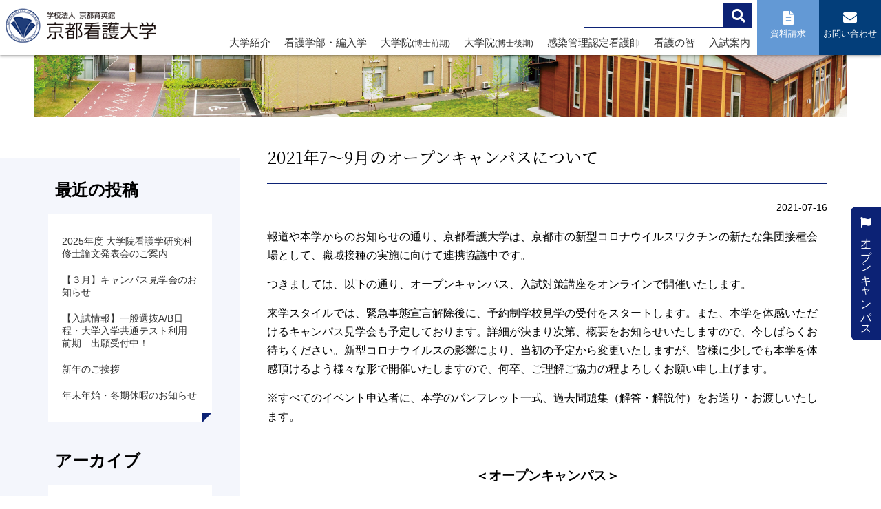

--- FILE ---
content_type: text/html; charset=UTF-8
request_url: https://www.kyotokango.ac.jp/topics/11258/
body_size: 14734
content:
<!doctype html>
<html lang="ja">

<head>
    <meta charset="UTF-8">
    <meta name="viewport" content="width=device-width, initial-scale=1">
    <link rel="profile" href="https://gmpg.org/xfn/11">
        <meta name='robots' content='index, follow, max-image-preview:large, max-snippet:-1, max-video-preview:-1' />

	<!-- This site is optimized with the Yoast SEO plugin v26.7 - https://yoast.com/wordpress/plugins/seo/ -->
	<title>2021年7～9月のオープンキャンパスについて - 学校法人 京都育英館 京都看護大学</title>
	<meta name="description" content="京都看護大学は、京都市立病院や研究所に囲まれたメディカルゾーンに位置し、京都市立看護短期大学の58年の歴史と伝統を受け継ぎ、誕生しました。京都府唯一の看護系単科大学・大学院として恵まれた学習環境の下、充実した設備と優秀な教授陣を迎えて、「いつくしみの心と技」を持った看護界のニューリーダーを育成します。" />
	<link rel="canonical" href="https://www.kyotokango.ac.jp/topics/11258/" />
	<meta property="og:locale" content="ja_JP" />
	<meta property="og:type" content="article" />
	<meta property="og:title" content="2021年7～9月のオープンキャンパスについて - 学校法人 京都育英館 京都看護大学" />
	<meta property="og:description" content="京都看護大学は、京都市立病院や研究所に囲まれたメディカルゾーンに位置し、京都市立看護短期大学の58年の歴史と伝統を受け継ぎ、誕生しました。京都府唯一の看護系単科大学・大学院として恵まれた学習環境の下、充実した設備と優秀な教授陣を迎えて、「いつくしみの心と技」を持った看護界のニューリーダーを育成します。" />
	<meta property="og:url" content="https://www.kyotokango.ac.jp/topics/11258/" />
	<meta property="og:site_name" content="学校法人 京都育英館 京都看護大学" />
	<meta property="article:publisher" content="https://www.facebook.com/kyotokango" />
	<meta property="article:published_time" content="2021-07-16T00:00:55+00:00" />
	<meta name="author" content="kyotok-staff" />
	<meta name="twitter:card" content="summary_large_image" />
	<meta name="twitter:label1" content="執筆者" />
	<meta name="twitter:data1" content="kyotok-staff" />
	<script type="application/ld+json" class="yoast-schema-graph">{"@context":"https://schema.org","@graph":[{"@type":"Article","@id":"https://www.kyotokango.ac.jp/topics/11258/#article","isPartOf":{"@id":"https://www.kyotokango.ac.jp/topics/11258/"},"author":{"name":"kyotok-staff","@id":"https://www.kyotokango.ac.jp/#/schema/person/9b4b9435e2993bbf294fb6b3d4838f28"},"headline":"2021年7～9月のオープンキャンパスについて","datePublished":"2021-07-16T00:00:55+00:00","mainEntityOfPage":{"@id":"https://www.kyotokango.ac.jp/topics/11258/"},"wordCount":10,"publisher":{"@id":"https://www.kyotokango.ac.jp/#organization"},"articleSection":["TOPICS"],"inLanguage":"ja"},{"@type":"WebPage","@id":"https://www.kyotokango.ac.jp/topics/11258/","url":"https://www.kyotokango.ac.jp/topics/11258/","name":"2021年7～9月のオープンキャンパスについて - 学校法人 京都育英館 京都看護大学","isPartOf":{"@id":"https://www.kyotokango.ac.jp/#website"},"datePublished":"2021-07-16T00:00:55+00:00","description":"京都看護大学は、京都市立病院や研究所に囲まれたメディカルゾーンに位置し、京都市立看護短期大学の58年の歴史と伝統を受け継ぎ、誕生しました。京都府唯一の看護系単科大学・大学院として恵まれた学習環境の下、充実した設備と優秀な教授陣を迎えて、「いつくしみの心と技」を持った看護界のニューリーダーを育成します。","breadcrumb":{"@id":"https://www.kyotokango.ac.jp/topics/11258/#breadcrumb"},"inLanguage":"ja","potentialAction":[{"@type":"ReadAction","target":["https://www.kyotokango.ac.jp/topics/11258/"]}]},{"@type":"BreadcrumbList","@id":"https://www.kyotokango.ac.jp/topics/11258/#breadcrumb","itemListElement":[{"@type":"ListItem","position":1,"name":"ホーム","item":"https://www.kyotokango.ac.jp/"},{"@type":"ListItem","position":2,"name":"2021年7～9月のオープンキャンパスについて"}]},{"@type":"WebSite","@id":"https://www.kyotokango.ac.jp/#website","url":"https://www.kyotokango.ac.jp/","name":"学校法人 京都育英館 京都看護大学","description":"関西、京都に京都府内唯一の看護系単科大学として「いつくしみの心と技」を持った看護師を育成","publisher":{"@id":"https://www.kyotokango.ac.jp/#organization"},"potentialAction":[{"@type":"SearchAction","target":{"@type":"EntryPoint","urlTemplate":"https://www.kyotokango.ac.jp/?s={search_term_string}"},"query-input":{"@type":"PropertyValueSpecification","valueRequired":true,"valueName":"search_term_string"}}],"inLanguage":"ja"},{"@type":"Organization","@id":"https://www.kyotokango.ac.jp/#organization","name":"学校法人 京都育英館 京都看護大学","url":"https://www.kyotokango.ac.jp/","logo":{"@type":"ImageObject","inLanguage":"ja","@id":"https://www.kyotokango.ac.jp/#/schema/logo/image/","url":"https://www.kyotokango.ac.jp/cms/wp-content/uploads/2022/07/logo.png","contentUrl":"https://www.kyotokango.ac.jp/cms/wp-content/uploads/2022/07/logo.png","width":228,"height":58,"caption":"学校法人 京都育英館 京都看護大学"},"image":{"@id":"https://www.kyotokango.ac.jp/#/schema/logo/image/"},"sameAs":["https://www.facebook.com/kyotokango","https://page.line.me/kyotokango"]},{"@type":"Person","@id":"https://www.kyotokango.ac.jp/#/schema/person/9b4b9435e2993bbf294fb6b3d4838f28","name":"kyotok-staff","image":{"@type":"ImageObject","inLanguage":"ja","@id":"https://www.kyotokango.ac.jp/#/schema/person/image/","url":"https://secure.gravatar.com/avatar/84f6932159c8031b7da6b1ef4e65e9e8633ed7c27ff6698941894374ecafdf98?s=96&d=mm&r=g","contentUrl":"https://secure.gravatar.com/avatar/84f6932159c8031b7da6b1ef4e65e9e8633ed7c27ff6698941894374ecafdf98?s=96&d=mm&r=g","caption":"kyotok-staff"},"url":"https://www.kyotokango.ac.jp/author/kyotok-staff/"}]}</script>
	<!-- / Yoast SEO plugin. -->


<link rel='dns-prefetch' href='//use.fontawesome.com' />
<link rel="alternate" type="application/rss+xml" title="学校法人 京都育英館 京都看護大学 &raquo; フィード" href="https://www.kyotokango.ac.jp/feed/" />
<link rel="alternate" type="application/rss+xml" title="学校法人 京都育英館 京都看護大学 &raquo; コメントフィード" href="https://www.kyotokango.ac.jp/comments/feed/" />
<link rel="alternate" title="oEmbed (JSON)" type="application/json+oembed" href="https://www.kyotokango.ac.jp/wp-json/oembed/1.0/embed?url=https%3A%2F%2Fwww.kyotokango.ac.jp%2Ftopics%2F11258%2F" />
<link rel="alternate" title="oEmbed (XML)" type="text/xml+oembed" href="https://www.kyotokango.ac.jp/wp-json/oembed/1.0/embed?url=https%3A%2F%2Fwww.kyotokango.ac.jp%2Ftopics%2F11258%2F&#038;format=xml" />
<style id='wp-img-auto-sizes-contain-inline-css'>
img:is([sizes=auto i],[sizes^="auto," i]){contain-intrinsic-size:3000px 1500px}
/*# sourceURL=wp-img-auto-sizes-contain-inline-css */
</style>
<style id='wp-emoji-styles-inline-css'>

	img.wp-smiley, img.emoji {
		display: inline !important;
		border: none !important;
		box-shadow: none !important;
		height: 1em !important;
		width: 1em !important;
		margin: 0 0.07em !important;
		vertical-align: -0.1em !important;
		background: none !important;
		padding: 0 !important;
	}
/*# sourceURL=wp-emoji-styles-inline-css */
</style>
<style id='wp-block-library-inline-css'>
:root{--wp-block-synced-color:#7a00df;--wp-block-synced-color--rgb:122,0,223;--wp-bound-block-color:var(--wp-block-synced-color);--wp-editor-canvas-background:#ddd;--wp-admin-theme-color:#007cba;--wp-admin-theme-color--rgb:0,124,186;--wp-admin-theme-color-darker-10:#006ba1;--wp-admin-theme-color-darker-10--rgb:0,107,160.5;--wp-admin-theme-color-darker-20:#005a87;--wp-admin-theme-color-darker-20--rgb:0,90,135;--wp-admin-border-width-focus:2px}@media (min-resolution:192dpi){:root{--wp-admin-border-width-focus:1.5px}}.wp-element-button{cursor:pointer}:root .has-very-light-gray-background-color{background-color:#eee}:root .has-very-dark-gray-background-color{background-color:#313131}:root .has-very-light-gray-color{color:#eee}:root .has-very-dark-gray-color{color:#313131}:root .has-vivid-green-cyan-to-vivid-cyan-blue-gradient-background{background:linear-gradient(135deg,#00d084,#0693e3)}:root .has-purple-crush-gradient-background{background:linear-gradient(135deg,#34e2e4,#4721fb 50%,#ab1dfe)}:root .has-hazy-dawn-gradient-background{background:linear-gradient(135deg,#faaca8,#dad0ec)}:root .has-subdued-olive-gradient-background{background:linear-gradient(135deg,#fafae1,#67a671)}:root .has-atomic-cream-gradient-background{background:linear-gradient(135deg,#fdd79a,#004a59)}:root .has-nightshade-gradient-background{background:linear-gradient(135deg,#330968,#31cdcf)}:root .has-midnight-gradient-background{background:linear-gradient(135deg,#020381,#2874fc)}:root{--wp--preset--font-size--normal:16px;--wp--preset--font-size--huge:42px}.has-regular-font-size{font-size:1em}.has-larger-font-size{font-size:2.625em}.has-normal-font-size{font-size:var(--wp--preset--font-size--normal)}.has-huge-font-size{font-size:var(--wp--preset--font-size--huge)}.has-text-align-center{text-align:center}.has-text-align-left{text-align:left}.has-text-align-right{text-align:right}.has-fit-text{white-space:nowrap!important}#end-resizable-editor-section{display:none}.aligncenter{clear:both}.items-justified-left{justify-content:flex-start}.items-justified-center{justify-content:center}.items-justified-right{justify-content:flex-end}.items-justified-space-between{justify-content:space-between}.screen-reader-text{border:0;clip-path:inset(50%);height:1px;margin:-1px;overflow:hidden;padding:0;position:absolute;width:1px;word-wrap:normal!important}.screen-reader-text:focus{background-color:#ddd;clip-path:none;color:#444;display:block;font-size:1em;height:auto;left:5px;line-height:normal;padding:15px 23px 14px;text-decoration:none;top:5px;width:auto;z-index:100000}html :where(.has-border-color){border-style:solid}html :where([style*=border-top-color]){border-top-style:solid}html :where([style*=border-right-color]){border-right-style:solid}html :where([style*=border-bottom-color]){border-bottom-style:solid}html :where([style*=border-left-color]){border-left-style:solid}html :where([style*=border-width]){border-style:solid}html :where([style*=border-top-width]){border-top-style:solid}html :where([style*=border-right-width]){border-right-style:solid}html :where([style*=border-bottom-width]){border-bottom-style:solid}html :where([style*=border-left-width]){border-left-style:solid}html :where(img[class*=wp-image-]){height:auto;max-width:100%}:where(figure){margin:0 0 1em}html :where(.is-position-sticky){--wp-admin--admin-bar--position-offset:var(--wp-admin--admin-bar--height,0px)}@media screen and (max-width:600px){html :where(.is-position-sticky){--wp-admin--admin-bar--position-offset:0px}}

/*# sourceURL=wp-block-library-inline-css */
</style><style id='wp-block-archives-inline-css'>
.wp-block-archives{box-sizing:border-box}.wp-block-archives-dropdown label{display:block}
/*# sourceURL=https://www.kyotokango.ac.jp/cms/wp-includes/blocks/archives/style.min.css */
</style>
<style id='wp-block-categories-inline-css'>
.wp-block-categories{box-sizing:border-box}.wp-block-categories.alignleft{margin-right:2em}.wp-block-categories.alignright{margin-left:2em}.wp-block-categories.wp-block-categories-dropdown.aligncenter{text-align:center}.wp-block-categories .wp-block-categories__label{display:block;width:100%}
/*# sourceURL=https://www.kyotokango.ac.jp/cms/wp-includes/blocks/categories/style.min.css */
</style>
<style id='wp-block-heading-inline-css'>
h1:where(.wp-block-heading).has-background,h2:where(.wp-block-heading).has-background,h3:where(.wp-block-heading).has-background,h4:where(.wp-block-heading).has-background,h5:where(.wp-block-heading).has-background,h6:where(.wp-block-heading).has-background{padding:1.25em 2.375em}h1.has-text-align-left[style*=writing-mode]:where([style*=vertical-lr]),h1.has-text-align-right[style*=writing-mode]:where([style*=vertical-rl]),h2.has-text-align-left[style*=writing-mode]:where([style*=vertical-lr]),h2.has-text-align-right[style*=writing-mode]:where([style*=vertical-rl]),h3.has-text-align-left[style*=writing-mode]:where([style*=vertical-lr]),h3.has-text-align-right[style*=writing-mode]:where([style*=vertical-rl]),h4.has-text-align-left[style*=writing-mode]:where([style*=vertical-lr]),h4.has-text-align-right[style*=writing-mode]:where([style*=vertical-rl]),h5.has-text-align-left[style*=writing-mode]:where([style*=vertical-lr]),h5.has-text-align-right[style*=writing-mode]:where([style*=vertical-rl]),h6.has-text-align-left[style*=writing-mode]:where([style*=vertical-lr]),h6.has-text-align-right[style*=writing-mode]:where([style*=vertical-rl]){rotate:180deg}
/*# sourceURL=https://www.kyotokango.ac.jp/cms/wp-includes/blocks/heading/style.min.css */
</style>
<style id='wp-block-latest-posts-inline-css'>
.wp-block-latest-posts{box-sizing:border-box}.wp-block-latest-posts.alignleft{margin-right:2em}.wp-block-latest-posts.alignright{margin-left:2em}.wp-block-latest-posts.wp-block-latest-posts__list{list-style:none}.wp-block-latest-posts.wp-block-latest-posts__list li{clear:both;overflow-wrap:break-word}.wp-block-latest-posts.is-grid{display:flex;flex-wrap:wrap}.wp-block-latest-posts.is-grid li{margin:0 1.25em 1.25em 0;width:100%}@media (min-width:600px){.wp-block-latest-posts.columns-2 li{width:calc(50% - .625em)}.wp-block-latest-posts.columns-2 li:nth-child(2n){margin-right:0}.wp-block-latest-posts.columns-3 li{width:calc(33.33333% - .83333em)}.wp-block-latest-posts.columns-3 li:nth-child(3n){margin-right:0}.wp-block-latest-posts.columns-4 li{width:calc(25% - .9375em)}.wp-block-latest-posts.columns-4 li:nth-child(4n){margin-right:0}.wp-block-latest-posts.columns-5 li{width:calc(20% - 1em)}.wp-block-latest-posts.columns-5 li:nth-child(5n){margin-right:0}.wp-block-latest-posts.columns-6 li{width:calc(16.66667% - 1.04167em)}.wp-block-latest-posts.columns-6 li:nth-child(6n){margin-right:0}}:root :where(.wp-block-latest-posts.is-grid){padding:0}:root :where(.wp-block-latest-posts.wp-block-latest-posts__list){padding-left:0}.wp-block-latest-posts__post-author,.wp-block-latest-posts__post-date{display:block;font-size:.8125em}.wp-block-latest-posts__post-excerpt,.wp-block-latest-posts__post-full-content{margin-bottom:1em;margin-top:.5em}.wp-block-latest-posts__featured-image a{display:inline-block}.wp-block-latest-posts__featured-image img{height:auto;max-width:100%;width:auto}.wp-block-latest-posts__featured-image.alignleft{float:left;margin-right:1em}.wp-block-latest-posts__featured-image.alignright{float:right;margin-left:1em}.wp-block-latest-posts__featured-image.aligncenter{margin-bottom:1em;text-align:center}
/*# sourceURL=https://www.kyotokango.ac.jp/cms/wp-includes/blocks/latest-posts/style.min.css */
</style>
<style id='wp-block-group-inline-css'>
.wp-block-group{box-sizing:border-box}:where(.wp-block-group.wp-block-group-is-layout-constrained){position:relative}
/*# sourceURL=https://www.kyotokango.ac.jp/cms/wp-includes/blocks/group/style.min.css */
</style>
<style id='global-styles-inline-css'>
:root{--wp--preset--aspect-ratio--square: 1;--wp--preset--aspect-ratio--4-3: 4/3;--wp--preset--aspect-ratio--3-4: 3/4;--wp--preset--aspect-ratio--3-2: 3/2;--wp--preset--aspect-ratio--2-3: 2/3;--wp--preset--aspect-ratio--16-9: 16/9;--wp--preset--aspect-ratio--9-16: 9/16;--wp--preset--color--black: #000000;--wp--preset--color--cyan-bluish-gray: #abb8c3;--wp--preset--color--white: #ffffff;--wp--preset--color--pale-pink: #f78da7;--wp--preset--color--vivid-red: #cf2e2e;--wp--preset--color--luminous-vivid-orange: #ff6900;--wp--preset--color--luminous-vivid-amber: #fcb900;--wp--preset--color--light-green-cyan: #7bdcb5;--wp--preset--color--vivid-green-cyan: #00d084;--wp--preset--color--pale-cyan-blue: #8ed1fc;--wp--preset--color--vivid-cyan-blue: #0693e3;--wp--preset--color--vivid-purple: #9b51e0;--wp--preset--gradient--vivid-cyan-blue-to-vivid-purple: linear-gradient(135deg,rgb(6,147,227) 0%,rgb(155,81,224) 100%);--wp--preset--gradient--light-green-cyan-to-vivid-green-cyan: linear-gradient(135deg,rgb(122,220,180) 0%,rgb(0,208,130) 100%);--wp--preset--gradient--luminous-vivid-amber-to-luminous-vivid-orange: linear-gradient(135deg,rgb(252,185,0) 0%,rgb(255,105,0) 100%);--wp--preset--gradient--luminous-vivid-orange-to-vivid-red: linear-gradient(135deg,rgb(255,105,0) 0%,rgb(207,46,46) 100%);--wp--preset--gradient--very-light-gray-to-cyan-bluish-gray: linear-gradient(135deg,rgb(238,238,238) 0%,rgb(169,184,195) 100%);--wp--preset--gradient--cool-to-warm-spectrum: linear-gradient(135deg,rgb(74,234,220) 0%,rgb(151,120,209) 20%,rgb(207,42,186) 40%,rgb(238,44,130) 60%,rgb(251,105,98) 80%,rgb(254,248,76) 100%);--wp--preset--gradient--blush-light-purple: linear-gradient(135deg,rgb(255,206,236) 0%,rgb(152,150,240) 100%);--wp--preset--gradient--blush-bordeaux: linear-gradient(135deg,rgb(254,205,165) 0%,rgb(254,45,45) 50%,rgb(107,0,62) 100%);--wp--preset--gradient--luminous-dusk: linear-gradient(135deg,rgb(255,203,112) 0%,rgb(199,81,192) 50%,rgb(65,88,208) 100%);--wp--preset--gradient--pale-ocean: linear-gradient(135deg,rgb(255,245,203) 0%,rgb(182,227,212) 50%,rgb(51,167,181) 100%);--wp--preset--gradient--electric-grass: linear-gradient(135deg,rgb(202,248,128) 0%,rgb(113,206,126) 100%);--wp--preset--gradient--midnight: linear-gradient(135deg,rgb(2,3,129) 0%,rgb(40,116,252) 100%);--wp--preset--font-size--small: 13px;--wp--preset--font-size--medium: 20px;--wp--preset--font-size--large: 36px;--wp--preset--font-size--x-large: 42px;--wp--preset--spacing--20: 0.44rem;--wp--preset--spacing--30: 0.67rem;--wp--preset--spacing--40: 1rem;--wp--preset--spacing--50: 1.5rem;--wp--preset--spacing--60: 2.25rem;--wp--preset--spacing--70: 3.38rem;--wp--preset--spacing--80: 5.06rem;--wp--preset--shadow--natural: 6px 6px 9px rgba(0, 0, 0, 0.2);--wp--preset--shadow--deep: 12px 12px 50px rgba(0, 0, 0, 0.4);--wp--preset--shadow--sharp: 6px 6px 0px rgba(0, 0, 0, 0.2);--wp--preset--shadow--outlined: 6px 6px 0px -3px rgb(255, 255, 255), 6px 6px rgb(0, 0, 0);--wp--preset--shadow--crisp: 6px 6px 0px rgb(0, 0, 0);}:where(.is-layout-flex){gap: 0.5em;}:where(.is-layout-grid){gap: 0.5em;}body .is-layout-flex{display: flex;}.is-layout-flex{flex-wrap: wrap;align-items: center;}.is-layout-flex > :is(*, div){margin: 0;}body .is-layout-grid{display: grid;}.is-layout-grid > :is(*, div){margin: 0;}:where(.wp-block-columns.is-layout-flex){gap: 2em;}:where(.wp-block-columns.is-layout-grid){gap: 2em;}:where(.wp-block-post-template.is-layout-flex){gap: 1.25em;}:where(.wp-block-post-template.is-layout-grid){gap: 1.25em;}.has-black-color{color: var(--wp--preset--color--black) !important;}.has-cyan-bluish-gray-color{color: var(--wp--preset--color--cyan-bluish-gray) !important;}.has-white-color{color: var(--wp--preset--color--white) !important;}.has-pale-pink-color{color: var(--wp--preset--color--pale-pink) !important;}.has-vivid-red-color{color: var(--wp--preset--color--vivid-red) !important;}.has-luminous-vivid-orange-color{color: var(--wp--preset--color--luminous-vivid-orange) !important;}.has-luminous-vivid-amber-color{color: var(--wp--preset--color--luminous-vivid-amber) !important;}.has-light-green-cyan-color{color: var(--wp--preset--color--light-green-cyan) !important;}.has-vivid-green-cyan-color{color: var(--wp--preset--color--vivid-green-cyan) !important;}.has-pale-cyan-blue-color{color: var(--wp--preset--color--pale-cyan-blue) !important;}.has-vivid-cyan-blue-color{color: var(--wp--preset--color--vivid-cyan-blue) !important;}.has-vivid-purple-color{color: var(--wp--preset--color--vivid-purple) !important;}.has-black-background-color{background-color: var(--wp--preset--color--black) !important;}.has-cyan-bluish-gray-background-color{background-color: var(--wp--preset--color--cyan-bluish-gray) !important;}.has-white-background-color{background-color: var(--wp--preset--color--white) !important;}.has-pale-pink-background-color{background-color: var(--wp--preset--color--pale-pink) !important;}.has-vivid-red-background-color{background-color: var(--wp--preset--color--vivid-red) !important;}.has-luminous-vivid-orange-background-color{background-color: var(--wp--preset--color--luminous-vivid-orange) !important;}.has-luminous-vivid-amber-background-color{background-color: var(--wp--preset--color--luminous-vivid-amber) !important;}.has-light-green-cyan-background-color{background-color: var(--wp--preset--color--light-green-cyan) !important;}.has-vivid-green-cyan-background-color{background-color: var(--wp--preset--color--vivid-green-cyan) !important;}.has-pale-cyan-blue-background-color{background-color: var(--wp--preset--color--pale-cyan-blue) !important;}.has-vivid-cyan-blue-background-color{background-color: var(--wp--preset--color--vivid-cyan-blue) !important;}.has-vivid-purple-background-color{background-color: var(--wp--preset--color--vivid-purple) !important;}.has-black-border-color{border-color: var(--wp--preset--color--black) !important;}.has-cyan-bluish-gray-border-color{border-color: var(--wp--preset--color--cyan-bluish-gray) !important;}.has-white-border-color{border-color: var(--wp--preset--color--white) !important;}.has-pale-pink-border-color{border-color: var(--wp--preset--color--pale-pink) !important;}.has-vivid-red-border-color{border-color: var(--wp--preset--color--vivid-red) !important;}.has-luminous-vivid-orange-border-color{border-color: var(--wp--preset--color--luminous-vivid-orange) !important;}.has-luminous-vivid-amber-border-color{border-color: var(--wp--preset--color--luminous-vivid-amber) !important;}.has-light-green-cyan-border-color{border-color: var(--wp--preset--color--light-green-cyan) !important;}.has-vivid-green-cyan-border-color{border-color: var(--wp--preset--color--vivid-green-cyan) !important;}.has-pale-cyan-blue-border-color{border-color: var(--wp--preset--color--pale-cyan-blue) !important;}.has-vivid-cyan-blue-border-color{border-color: var(--wp--preset--color--vivid-cyan-blue) !important;}.has-vivid-purple-border-color{border-color: var(--wp--preset--color--vivid-purple) !important;}.has-vivid-cyan-blue-to-vivid-purple-gradient-background{background: var(--wp--preset--gradient--vivid-cyan-blue-to-vivid-purple) !important;}.has-light-green-cyan-to-vivid-green-cyan-gradient-background{background: var(--wp--preset--gradient--light-green-cyan-to-vivid-green-cyan) !important;}.has-luminous-vivid-amber-to-luminous-vivid-orange-gradient-background{background: var(--wp--preset--gradient--luminous-vivid-amber-to-luminous-vivid-orange) !important;}.has-luminous-vivid-orange-to-vivid-red-gradient-background{background: var(--wp--preset--gradient--luminous-vivid-orange-to-vivid-red) !important;}.has-very-light-gray-to-cyan-bluish-gray-gradient-background{background: var(--wp--preset--gradient--very-light-gray-to-cyan-bluish-gray) !important;}.has-cool-to-warm-spectrum-gradient-background{background: var(--wp--preset--gradient--cool-to-warm-spectrum) !important;}.has-blush-light-purple-gradient-background{background: var(--wp--preset--gradient--blush-light-purple) !important;}.has-blush-bordeaux-gradient-background{background: var(--wp--preset--gradient--blush-bordeaux) !important;}.has-luminous-dusk-gradient-background{background: var(--wp--preset--gradient--luminous-dusk) !important;}.has-pale-ocean-gradient-background{background: var(--wp--preset--gradient--pale-ocean) !important;}.has-electric-grass-gradient-background{background: var(--wp--preset--gradient--electric-grass) !important;}.has-midnight-gradient-background{background: var(--wp--preset--gradient--midnight) !important;}.has-small-font-size{font-size: var(--wp--preset--font-size--small) !important;}.has-medium-font-size{font-size: var(--wp--preset--font-size--medium) !important;}.has-large-font-size{font-size: var(--wp--preset--font-size--large) !important;}.has-x-large-font-size{font-size: var(--wp--preset--font-size--x-large) !important;}
/*# sourceURL=global-styles-inline-css */
</style>

<style id='classic-theme-styles-inline-css'>
/*! This file is auto-generated */
.wp-block-button__link{color:#fff;background-color:#32373c;border-radius:9999px;box-shadow:none;text-decoration:none;padding:calc(.667em + 2px) calc(1.333em + 2px);font-size:1.125em}.wp-block-file__button{background:#32373c;color:#fff;text-decoration:none}
/*# sourceURL=/wp-includes/css/classic-themes.min.css */
</style>
<link rel='stylesheet' id='kkango-awesome-css' href='https://use.fontawesome.com/releases/v5.8.1/css/all.css?ver=6.9' media='all' />
<link rel='stylesheet' id='kkango-style-css' href='https://www.kyotokango.ac.jp/cms/wp-content/themes/kkango/style.css?ver=1.0.0' media='all' />
<link rel='stylesheet' id='fancybox-css' href='https://www.kyotokango.ac.jp/cms/wp-content/plugins/easy-fancybox/fancybox/1.5.4/jquery.fancybox.min.css?ver=6.9' media='screen' />
<style id='fancybox-inline-css'>
#fancybox-outer{background:#ffffff}#fancybox-content{background:#ffffff;border-color:#ffffff;color:#000000;}#fancybox-title,#fancybox-title-float-main{color:#fff}
/*# sourceURL=fancybox-inline-css */
</style>
<link rel='stylesheet' id='wp-pagenavi-css' href='https://www.kyotokango.ac.jp/cms/wp-content/plugins/wp-pagenavi/pagenavi-css.css?ver=2.70' media='all' />
<script src="https://www.kyotokango.ac.jp/cms/wp-includes/js/jquery/jquery.min.js?ver=3.7.1" id="jquery-core-js"></script>
<script src="https://www.kyotokango.ac.jp/cms/wp-includes/js/jquery/jquery-migrate.min.js?ver=3.4.1" id="jquery-migrate-js"></script>
<link rel="https://api.w.org/" href="https://www.kyotokango.ac.jp/wp-json/" /><link rel="alternate" title="JSON" type="application/json" href="https://www.kyotokango.ac.jp/wp-json/wp/v2/posts/11258" /><link rel="EditURI" type="application/rsd+xml" title="RSD" href="https://www.kyotokango.ac.jp/cms/xmlrpc.php?rsd" />
<meta name="generator" content="WordPress 6.9" />
<link rel='shortlink' href='https://www.kyotokango.ac.jp/?p=11258' />
    <link href="https://fonts.googleapis.com/css2?family=Noto+Serif+JP:wght@200;300;400;500;600;700;900&display=swap" rel="stylesheet">
    <!-- Global site tag (gtag.js) - Google Analytics -->
    <script async src="https://www.googletagmanager.com/gtag/js?id=G-MR30GGRTSM"></script>
    <script>
        window.dataLayer = window.dataLayer || [];

        function gtag() {
            dataLayer.push(arguments);
        }
        gtag('js', new Date());

        gtag('config', 'G-MR30GGRTSM');
    </script>
</head>

<body class="wp-singular post-template-default single single-post postid-11258 single-format-standard wp-theme-kkango">
        <div id="page" class="site">
        <div class="openbtn5"><span></span><span></span><span></span></div>
        <nav id="g-nav5">
            <div id="g-nav-list">
                <div class="center mt60">
                    <a href="https://www.kyotokango.ac.jp/" rel="home"><img src="https://www.kyotokango.ac.jp/cms/wp-content/themes/kkango/images/common/logo.png" alt="学校法人 京都育英館 京都看護大学" class="logowrap"></a><br>
                    <div class="sp-site-info">
                        <div class="searchWrap">
                            <form role="search" method="get" class="" action="https://www.kyotokango.ac.jp/">
                                <div class="search_upper">
                                    <input type="search" class="searchTerm" name="s">
                                    <button type="submit" class="searchButton">
                                        <i class="fa fa-search"></i>
                                    </button>
                                </div>
                            </form>
                        </div>
                        <ul>
                            <li><a href="https://www.school-go.info/02z960/kyotokango/form.php?fno=1&fsno=1&openExternalBrowser=1" class="document" target="_blank"><i class="fas fa-file-alt"></i> <span>資料請求</span></a></li>
                            <li><a href="https://www.school-go.info/02z960/kyotokango/form.php?fno=38&fsno=1&openExternalBrowser=1" class="contact" target="_blank"><i class="fas fa-envelope"></i> <span>お問い合わせ</span></a></li>
                        </ul>
                    </div>
                </div>


                <ul id="accordion" class="accordion">

                    <li>
                        <div class="link">大学紹介<i class="fa fa-chevron-down"></i></div>
                        <ul class="submenu">
                            <li><a href="https://www.kyotokango.ac.jp/about/">ごあいさつ</a></li>
                            <li><a href="https://www.kyotokango.ac.jp/about/idea/">建学の理念</a></li>
                            <li><a href="https://www.kyotokango.ac.jp/about/features/">本学の特長</a></li>
                            <li><a href="https://www.kyotokango.ac.jp/about/disclosure">情報公開</a></li>
                            <li><a href="https://www.kyotokango.ac.jp/access">アクセス</a></li>
                        </ul>
                    </li>

                    <li>
                        <div class="link">看護学部・編入学<i class="fa fa-chevron-down"></i></div>
                        <ul class="submenu">
                            <li><a href="https://www.kyotokango.ac.jp/introduction/">看護学部 紹介</a></li>
                            <li><a href="https://www.kyotokango.ac.jp/introduction/syllabus/">カリキュラム</a></li>
                            <li><a href="https://www.kyotokango.ac.jp/introduction/training">臨地実習</a></li>
                            <li><a href="https://www.kyotokango.ac.jp/introduction/support">ICT教育（学修支援）</a></li>
                            <li><a href="https://www.kyotokango.ac.jp/introduction/qualification01">国家試験対策</a></li>
                            <li><a href="https://www.kyotokango.ac.jp/introduction/qualification02">キャリア支援</a></li>
                            <li><a href="https://www.kyotokango.ac.jp/introduction/qualification03">奨学金制度</a></li>
                            <li><a href="https://www.kyotokango.ac.jp/introduction/incorporation">編入制度</a></li>
                            <li><a href="https://www.kyotokango.ac.jp/introduction/activity">生涯看護教育・産官学連携</a></li>
                            <li><a href="https://www.kyotokango.ac.jp/introduction/voice">卒業生VOICE</a></li>
                            <li><a href="https://www.kyotokango.ac.jp/introduction/teacher/">教員紹介</a></li>
                        </ul>
                    </li>
                    <li>
                        <div class="link">学校生活<i class="fa fa-chevron-down"></i></div>
                        <ul class="submenu">
                            <li><a href="https://www.kyotokango.ac.jp/life/">先輩メッセージ</a></li>
                            <li><a href="https://www.kyotokango.ac.jp/life/schedule/">キャンパスライフ</a></li>
                            <li><a href="https://www.kyotokango.ac.jp/life/club/">クラブ&サークル</a></li>
                            <li><a href="https://www.kyotokango.ac.jp/facilities/">施設・設備</a></li>
                            <li><a href="https://www.kyotokango.ac.jp/morekango/15743/">もっと詳しく京都看護</a></li>
                            <li><a href="https://www.kyotokango.ac.jp/facilities/library/">図書館利用案内</a></li>
                            <li><a href="https://www.kyotokango.ac.jp/facilities/database/">データベースへのリンク</a></li>

                        </ul>
                    </li>
                    <!--
                    <li>
                        <div class="link">四万十看護学部<br><span class="s-font">(2023年4月設置構想中)</span><i class="fa fa-chevron-down"></i></div>
                        <ul class="submenu">
                            <li class="nolink">
                                <div>看護学部 紹介</div>
                            </li>
                            <li class="nolink">
                                <div>カリキュラム</div>
                            </li>
                            <li class="nolink">
                                <div>臨地実習</div>
                            </li>
                            <li class="nolink">
                                <div>ICT教育（学修支援）</div>
                            </li>
                            <li class="nolink">
                                <div>国家試験対策</div>
                            </li>
                            <li class="nolink">
                                <div>キャリア支援</div>
                            </li>
                            <li class="nolink">
                                <div>奨学金制度</div>
                            </li>
                            <li class="nolink">
                                <div>生涯看護教育・産官学連携</div>
                            </li>
                            <li class="nolink">
                                <div>卒業生VOICE</div>
                            </li>
                        </ul>
                    </li>-->
                    <li>
                        <div class="link">大学院【博士前期課程】<i class="fa fa-chevron-down"></i></div>
                        <ul class="submenu">
                            <li><a href="https://www.kyotokango.ac.jp/graduate/">博士前期課程紹介</a></li>
                            <li><a href="https://www.kyotokango.ac.jp/graduate/g-overview">博士前期課程概要</a></li>
                            <li><a href="https://www.kyotokango.ac.jp/graduate/features/">研究科の特色</a></li>
                            <li><a href="https://www.kyotokango.ac.jp/facilities/">施設・設備</a></li>
                            <li><a href="https://www.kyotokango.ac.jp/graduate/environment">学習環境</a></li>
                            <li><a href="https://www.kyotokango.ac.jp/graduate/syllabus/">カリキュラム</a></li>
                            <li><a href="https://www.kyotokango.ac.jp/graduate/admission-g/">入試について</a></li>
                            <li><a href="https://www.kyotokango.ac.jp/graduate/g-teacher-temp">教員紹介</a></li>
                        </ul>
                    </li>
                    <li>
                        <div class="link">大学院【博士後期課程】<i class="fa fa-chevron-down"></i></div>
                        <ul class="submenu">
                            <li><a href="https://www.kyotokango.ac.jp/graduate/graduate2/">博士課程紹介</a></li>
                            <li><a href="https://www.kyotokango.ac.jp/graduate/g-overview2">博士課程概要</a></li>
                            <li><a href="https://www.kyotokango.ac.jp/graduate/syllabus2">カリキュラム</a></li>
                            <li><a href="https://www.kyotokango.ac.jp/graduate/admission-g2/">入試について</a></li>
                            <li><a href="https://www.kyotokango.ac.jp/graduate/g-teacher-temp2">教員紹介</a></li>
                        </ul>
                    </li>
                    <li>
                        <div class="link">感染管理認定看護師教育課程<i class="fa fa-chevron-down"></i></div>
                        <ul class="submenu">
                            <li><a href="https://www.kyotokango.ac.jp/certified-nurse/">感染管理認定看護師とは</a></li>
                            <li><a href="https://www.kyotokango.ac.jp/certified-nurse/certified-view">教育課程概要</a></li>
                            <li><a href="https://www.kyotokango.ac.jp/certified-nurse/course-opening">開講期間 及び 開講場所</a></li>
                            <li><a href="https://www.kyotokango.ac.jp/certified-nurse/curriculum-certified">感染管理認定看護師教育課程</a></li>
                            <li><a href="https://www.kyotokango.ac.jp/certified-nurse/completion">修了に関すること</a></li>
                            <li><a href="https://www.kyotokango.ac.jp/certified-nurse/trainee">研修生の1年</a></li>
                            <li><a href="https://www.kyotokango.ac.jp/certified-nurse/graduatecomment">修了生コメント</a></li>
                            <li><a href="https://www.kyotokango.ac.jp/certified-nurse/selection-certified">入学者選抜試験</a></li>
                            <li><a href="https://www.kyotokango.ac.jp/certified-nurse/venue/">会場案内</a></li>
                            <li><a href="https://www.kyotokango.ac.jp/nursings/">看護の智協働開発センター</a></li>
                        </ul>
                    </li>
                    <li>
                        <div class="link"><a href="https://www.kyotokango.ac.jp/nursings/">看護の智協働開発センター</a></div>
                    </li>
                    <li>
                        <div class="link">入試案内<i class="fa fa-chevron-down"></i></div>
                        <ul class="submenu">
                            <li><a href="https://www.kyotokango.ac.jp/admission/">入試情報</a></li>
                            <li><a href="https://www.kyotokango.ac.jp/admission/exam/">3年次編入学入試情報</a></li>
                            <li><a href="https://www.kyotokango.ac.jp/graduate/admission-g/">大学院入試情報</a></li>
                            <li><a href="https://www.kyotokango.ac.jp/admission/guideline/">学費・奨学金</a></li>
                        </ul>
                    </li>


                    <li>
                        <div class="link"><a href="https://www.kyotokango.ac.jp/examinees/qa/">Q＆A</a></div>
                    </li>
                    <li>
                        <div class="link">サイト案内<i class="fa fa-chevron-down"></i></div>
                        <ul class="submenu">
                            <li><a href="https://www.kyotokango.ac.jp/parents/">保護者の方へ</a></li>
                            <li><a href="https://www.kyotokango.ac.jp/graduates/">受験生へ</a></li>
                            <li><a href="https://www.kyotokango.ac.jp/nursing/">看護の智協働開発センター</a></li>
                            <li><a href="https://www.kyotokango.ac.jp/toyama/">富山県・朝日町看護学生修学資金貸与制度</a></li>

                        </ul>
                    </li>
                </ul>
                <div class="center">
                                            <a class="btnlinestretches mb-5" href="https://www.kyotokango.ac.jp/st-page/"><i class="fas fa-lock"></i> <span>在校生専用</span></a>
                                    </div>

            </div>
        </nav>

        <a class="skip-link screen-reader-text" href="#primary">Skip to content</a>

        <header id="masthead" class="site-header">

            <div class="site-branding">
                <h1 class="site-title">
                    <a href="https://www.kyotokango.ac.jp/" rel="home">
                        学校法人 京都育英館 京都看護大学｜関西、京都に京都府内唯一の看護系単科大学として「いつくしみの心と技」を持った看護師を育成                    </a>
                </h1>
            </div><!-- .site-branding -->
            <div class="site-info">
                <div class="box1-site-info">
                    <div class="upper-box">
                        <div class="searchWrap">
                            <form role="search" method="get" class="" action="https://www.kyotokango.ac.jp/">
                                <div class="search_upper">
                                    <input type="search" class="searchTerm" name="s">
                                    <button type="submit" class="searchButton">
                                        <i class="fa fa-search"></i>
                                    </button>
                                </div>
                            </form>
                        </div>
                    </div>
                    <div class="lower-box">
                        <div class="glNaviPc">
                            <nav>
                                <ul class="menu" id="menu">

                                    <li class="menu_list">
                                        <a href="#" >大学紹介</a>
                                        <div class="menu_contents">
                                            <div class="container-fluid">
                                                <div class="row">
                                                    <div class="col-3 megaTtl h-100">
                                                        <span class="ttl">大学紹介</span>
                                                    </div>
                                                    <div class="col-9 megaCont h-100">
                                                        <div class="inWrap">
                                                            <ul>
                                                                <li><a href="https://www.kyotokango.ac.jp/about/">ごあいさつ</a></li>
                                                                <li><a href="https://www.kyotokango.ac.jp/about/idea/">建学の理念</a></li>
                                                                <li><a href="https://www.kyotokango.ac.jp/about/features/">本学の特長</a></li>
                                                                <li><a href="https://www.kyotokango.ac.jp/facilities/">施設・設備</a></li>
                                                                <li><a href="https://www.kyotokango.ac.jp/about/disclosure">情報公開</a></li>
                                                            </ul>
                                                        </div>
                                                    </div>
                                                </div>
                                            </div>
                                        </div>
                                    </li>

                                    <li class="menu_list">
                                        <a href="#" >看護学部・編入学</a>
                                        <div class="menu_contents">
                                            <div class="container-fluid">
                                                <div class="row" style="border-bottom:1px solid #ccc;">
                                                    <div class="col-3 megaTtl h-100">
                                                        <span class="ttl">看護学部・編入学</span>
                                                    </div>
                                                    <div class="col-9 megaCont">
                                                        <div class="inWrap_graduate">
                                                            <ul>
                                                                <li><a href="https://www.kyotokango.ac.jp/introduction/">看護学部 紹介</a></li>
                                                                <li><a href="https://www.kyotokango.ac.jp/introduction/syllabus/">カリキュラム</a></li>
                                                                <li><a href="https://www.kyotokango.ac.jp/introduction/training">臨地実習</a></li>
                                                                <li><a href="https://www.kyotokango.ac.jp/introduction/support">ICT教育（学修支援）</a></li>
                                                                <li><a href="https://www.kyotokango.ac.jp/introduction/qualification01">国家試験対策</a></li>
                                                                <li><a href="https://www.kyotokango.ac.jp/introduction/qualification02">キャリア支援</a></li>
                                                                <li><a href="https://www.kyotokango.ac.jp/introduction/qualification03">奨学金制度</a></li>
                                                                <li><a href="https://www.kyotokango.ac.jp/introduction/incorporation">編入制度</a></li>
                                                                <li><a href="https://www.kyotokango.ac.jp/introduction/activity">生涯看護教育・産官学連携</a></li>
                                                                <li><a href="https://www.kyotokango.ac.jp/introduction/voice">卒業生VOICE</a></li>
                                                                <li><a href="https://www.kyotokango.ac.jp/introduction/teacher/">教員紹介</a></li>
                                                            </ul>
                                                        </div>
                                                    </div>
                                                </div>
                                                <div class="row">
                                                    <div class="col-3 megaTtl ">
                                                        <span class="ttl ttl_graduate">学校生活</span>
                                                    </div>
                                                    <div class="col-9 megaCont ">
                                                        <div class="inWrap_graduate">
                                                            <ul>
                                                                <li><a href="https://www.kyotokango.ac.jp/life/">先輩メッセージ</a></li>
                                                                <li><a href="https://www.kyotokango.ac.jp/life/schedule/">キャンパスライフ</a></li>
                                                                <li><a href="https://www.kyotokango.ac.jp/life/club/">クラブ&サークル</a></li>
                                                                <li><a href="https://www.kyotokango.ac.jp/facilities/">施設・設備</a></li>
                                                                <li><a href="https://www.kyotokango.ac.jp/morekango/15743/">もっと詳しく京都看護</a></li>
                                                                <li><a href="https://www.kyotokango.ac.jp/facilities/library">図書館利用案内</a></li>
                                                                <li><a href="https://www.kyotokango.ac.jp/facilities/database/">データベースへのリンク</a></li>

                                                            </ul>
                                                        </div>
                                                    </div>
                                                </div>
                                            </div>
                                        </div>
                                    </li>

                                    <li class="menu_list">
                                        <a href="#" >大学院<span class="ss-font">(博士前期)</span></a>
                                        <div class="menu_contents">
                                            <div class="container-fluid">
                                                <div class="row">
                                                    <div class="col-3 megaTtl h-100">
                                                        <span class="ttl ttl_graduate">博士前期課程</span>
                                                    </div>
                                                    <div class="col-9 megaCont h-100">
                                                        <div class="inWrap">

                                                            <ul>
                                                                <li><a href="https://www.kyotokango.ac.jp/graduate/">博士前期課程紹介</a></li>
                                                                <li><a href="https://www.kyotokango.ac.jp/graduate/g-overview">博士前期課程概要</a></li>
                                                                <li><a href="https://www.kyotokango.ac.jp/graduate/features/">研究科の特色</a></li>
                                                                <li><a href="https://www.kyotokango.ac.jp/graduate/environment">学習環境</a></li>
                                                                <li><a href="https://www.kyotokango.ac.jp/graduate/syllabus/">カリキュラム</a></li>
                                                                <li><a href="https://www.kyotokango.ac.jp/graduate/admission-g/">入試について</a></li>
                                                                <li><a href="https://www.kyotokango.ac.jp/graduate/g-teacher-temp">教員紹介</a></li>
                                                            </ul>
                                                        </div>
                                                    </div>
                                                </div>
                                            </div>
                                        </div>
                                    </li>

                                    <li class="menu_list">
                                        <a href="#" >大学院<span class="ss-font">(博士後期)</span></a>
                                        <div class="menu_contents">
                                            <div class="container-fluid">
                                                <div class="row">
                                                    <div class="col-3 megaTtl h-100">
                                                        <span class="ttl ttl_graduate">博士課程</span>
                                                    </div>
                                                    <div class="col-9 megaCont h-100">
                                                        <div class="inWrap">

                                                            <ul>
                                                                <li><a href="https://www.kyotokango.ac.jp/graduate/graduate2/">博士課程紹介</a></li>
                                                                <li><a href="https://www.kyotokango.ac.jp/graduate/g-overview2">博士課程概要</a></li>
                                                                <li><a href="https://www.kyotokango.ac.jp/graduate/syllabus2/">カリキュラム</a></li>
                                                                <li><a href="https://www.kyotokango.ac.jp/graduate/admission-g2/">入試について</a></li>
                                                                <li><a href="https://www.kyotokango.ac.jp/graduate/g-teacher-temp2">教員紹介</a></li>
                                                            </ul>
                                                        </div>
                                                    </div>
                                                </div>
                                            </div>
                                        </div>
                                    </li>
                                    <li class="menu_list">
                                        <a href="#" >感染管理認定看護師</a>
                                        <div class="menu_contents">
                                            <div class="container-fluid">
                                                <div class="row">
                                                    <div class="col-3 megaTtl h-100">
                                                        <div class="ttl center"><span class="center s-font">感染管理認定看護師<br>教育課程</span>
                                                        </div>
                                                    </div>
                                                    <div class="col-9 megaCont h-100">
                                                        <div class="inWrap">
                                                            <ul>
                                                                <li><a href="https://www.kyotokango.ac.jp/certified-nurse/">感染管理認定看護師とは</a></li>
                                                                <li><a href="https://www.kyotokango.ac.jp/certified-nurse/certified-view">教育課程概要</a></li>
                                                                <li><a href="https://www.kyotokango.ac.jp/certified-nurse/course-opening">開講期間 及び 開講場所</a></li>
                                                                <li><a href="https://www.kyotokango.ac.jp/certified-nurse/curriculum-certified">感染管理認定看護師教育課程</a></li>
                                                                <li><a href="https://www.kyotokango.ac.jp/certified-nurse/completion">修了に関すること</a></li>
                                                                <li><a href="https://www.kyotokango.ac.jp/certified-nurse/trainee">研修生の1年</a></li>
                                                                <li><a href="https://www.kyotokango.ac.jp/certified-nurse/graduatecomment">修了生コメント</a></li>
                                                                <li><a href="https://www.kyotokango.ac.jp/certified-nurse/selection-certified">入学者選抜試験</a></li>
                                                                <li><a href="https://www.kyotokango.ac.jp/certified-nurse/venue/">会場案内</a></li>
                                                                <li><a href="https://www.kyotokango.ac.jp/nursings/">看護の智協働開発センター</a></li>
                                                            </ul>
                                                        </div>
                                                    </div>
                                                </div>
                                            </div>
                                        </div>
                                    </li>
                                    <li class="menu_list">
                                        <a href="https://www.kyotokango.ac.jp/nursings/" >看護の智</a>

                                    </li>
                                    <li class="menu_list">
                                        <a href="#" >入試案内</a>
                                        <div class="menu_contents">
                                            <div class="container-fluid">
                                                <div class="row">
                                                    <div class="col-3 megaTtl h-100">
                                                        <span class="ttl">入学について</span>
                                                    </div>
                                                    <div class="col-9 megaCont h-100">
                                                        <div class="inWrap">
                                                            <ul>
                                                                <li><a href="https://www.kyotokango.ac.jp/admission/">入試情報</a></li>
                                                                <li><a href="https://www.kyotokango.ac.jp/admission/exam/">3年次編入学入試情報</a></li>
                                                                <li><a href="https://www.kyotokango.ac.jp/graduate/admission-g/">大学院入試情報</a></li>
                                                                <li><a href="https://www.kyotokango.ac.jp/admission/guideline/">学費・奨学金</a></li>
                                                            </ul>
                                                        </div>
                                                    </div>
                                                </div>
                                            </div>

                                        </div>
                                    </li>
                                    <!--
                                    <li class="menu_list">
                                        <a href="#" >学校生活</a>
                                        <div class="menu_contents">
                                            <div class="container-fluid">
                                                <div class="row">
                                                    <div class="col-3 megaTtl h-100">
                                                        <span class="ttl">学校生活</span>
                                                    </div>
                                                    <div class="col-9 megaCont h-100">
                                                        <div class="inWrap">
                                                            <ul>
                                                                <li><a href="https://www.kyotokango.ac.jp/life/">先輩メッセージ</a></li>
                                                                <li><a href="https://www.kyotokango.ac.jp/life/schedule/">キャンパスライフ</a></li>
                                                                <li><a href="https://www.kyotokango.ac.jp/life/club/">クラブ&サークル</a></li>
                                                            </ul>
                                                        </div>
                                                    </div>
                                                </div>
                                            </div>
                                        </div>
                                    </li>-->
                                </ul>
                            </nav>
                        </div>

                    </div>

                </div>
                <div class="box2-site-info">
                    <ul>
                        <li><a href="https://www.school-go.info/02z960/kyotokango/form.php?fno=1&fsno=1&openExternalBrowser=1" class="document" target="_blank"><i class="fas fa-file-alt"></i> <span>資料請求</span></a></li>
                        <li><a href="https://www.school-go.info/02z960/kyotokango/form.php?fno=38&fsno=1&openExternalBrowser=1" class="contact" target="_blank"><i class="fas fa-envelope"></i> <span>お問い合わせ</span></a></li>
                    </ul>
                </div>
            </div>


        </header><!-- #masthead -->
<main id="primary" class="site-main">
    <div class="cat_backWrap">

    </div>
    <div class="cat_imgWrap">
                <img src="https://www.kyotokango.ac.jp/cms/wp-content/themes/kkango/images/common/cat_about.jpg" alt="大学紹介">
            </div>
    <div class="container breadcrumbs" typeof="BreadcrumbList" vocab="https://schema.org/">
            </div>


    <div id="pageWrap" class="contentWrap">
        <div id="maincont" class="singleCont inrWrap">

            
<article id="post-11258" class="post-11258 post type-post status-publish format-standard hentry category-topics">
    <header class="entry-header">
        <h1 class="post-title">2021年7～9月のオープンキャンパスについて</h1>

        <div class="entry-meta">
            2021-07-16        </div><!-- .entry-meta -->

    </header><!-- .entry-header -->

    
    <div class="entry-content">
        <p>報道や本学からのお知らせの通り、京都看護大学は、京都市の新型コロナウイルスワクチンの新たな集団接種会場として、職域接種の実施に向けて連携協議中です。</p>
<p>つきましては、以下の通り、オープンキャンパス、入試対策講座をオンラインで開催いたします。</p>
<p>来学スタイルでは、緊急事態宣言解除後に、予約制学校見学の受付をスタートします。また、本学を体感いただけるキャンパス見学会も予定しております。詳細が決まり次第、概要をお知らせいたしますので、今しばらくお待ちください。新型コロナウイルスの影響により、当初の予定から変更いたしますが、皆様に少しでも本学を体感頂けるよう様々な形で開催いたしますので、何卒、ご理解ご協力の程よろしくお願い申し上げます。</p>
<p>※すべてのイベント申込者に、本学のパンフレット一式、過去問題集（解答・解説付）をお送り・お渡しいたします。</p>
<p>&nbsp;</p>
<p style="text-align: center;"><span style="font-size: 14pt;"><strong>＜オープンキャンパス＞</strong></span></p>
<p>７～９月はすべて<span style="color: #ff0000;"><strong>オンライン開催に変更</strong></span>します。</p>
<p><del>【来　　　学】７月１１日（日）１０：００～１３：００</del><br />
<strong>→<span style="color: #ff0000;">【オンライン】</span></strong><strong>７月１１日（日）１０：００～１２：００</strong></p>
<p><del>【来　　　学】８月　１日（日）１０：００～１３：００</del><br />
<strong>→<span style="color: #ff0000;">【オンライン】</span></strong><strong>８月　１日（日）１０：００～１２：００</strong></p>
<p><del>【来　　　学】８月１４日（土）１０：００～１３：００</del><br />
<strong>→<span style="color: #ff0000;">【オンライン】</span>８月１４日（土）１０：００～１２：００</strong></p>
<p><del>【来　　　学】９月１２日（日）１０：００～１３：００</del><br />
<strong>→<span style="color: #ff0000;">【オンライン】</span>９月１２日（日）１０：００～１２：００</strong></p>
<p>&nbsp;</p>
<p>&nbsp;</p>
<p style="text-align: center;"><span style="font-size: 14pt;"><strong><span style="color: #ff0000;">ＮＥＷ</span>＜オンライン入試対策講座＞</strong></span></p>
<p>７月～９月に予備校講師による入試対策講座をオンラインで開催します。</p>
<p>●<span style="color: #ff0000;">【オンライン】</span>７月１１日（日）１４：００～１６：２０</p>
<p>　　推薦・一般　基礎学力調査・個別学力試験対策</p>
<p>&nbsp;</p>
<p>●<span style="color: #ff0000;">【オンライン】</span>８月１４日（土）１４：００～１６：２０</p>
<p>　　推薦・一般　基礎学力調査・個別学力試験対策</p>
<p>&nbsp;</p>
<p>●<span style="color: #ff0000;">【オンライン】</span>９月１２日（日）１４：００～１６：００</p>
<p>　　推薦　　　　基礎学力調査</p>
<p>&nbsp;</p>
<p>&nbsp;</p>
<p style="text-align: center;"><span style="font-size: 14pt;"><strong>＜来学スタイル　予約制　個別学校見学＞</strong></span></p>
<p>緊急事態宣言解除後、予約受付をスタートします。大学のことや授業、入試、奨学金、校内見学などをみなさまのご希望に応じて実施するプライベート学校見学です。</p>
<p>＜平日＞９：００～１９：００</p>
<p>&nbsp;</p>
<p style="text-align: center;"><span style="font-size: 14pt;"><strong><span style="color: #ff0000;">ＮＥＷ</span>＜来学スタイル　キャンパス見学会＞</strong></span></p>
<p>本学のキャンパス内を見学いただけるイベントです！キャンパスツアーはもちろん、当日はオープンキャンパスのプログラムでもある「看護とは」や、本学の概要説明を動画で放映する予定です。事前予約制ですので、参加をご希望の方は必ずご予約ください。（各回30組限定）</p>
<p>7月15日(木)に詳細を公開いたしました。下記よりご確認ください。<br />
●<a href="https://www.kyotokango.ac.jp/topics/?p=11421">2021年度夏のキャンパス見学会の予約を開始しました</a></p>
<p>&nbsp;</p>
<p>&nbsp;</p>

        
        
    </div><!-- .entry-content -->

    <footer class="entry-footer">

    </footer><!-- .entry-footer -->
</article><!-- #post-11258 -->

	<nav class="navigation post-navigation" aria-label="前後の記事へのリンク">
		<h2 class="screen-reader-text">前後の記事へのリンク</h2>
		<div class="nav-links"><div class="nav-previous"><a href="https://www.kyotokango.ac.jp/topics/11371/" rel="prev"><i class="fas fa-chevron-left"></i> 【入試情報】大学院第１期一般入試　入学願書受付開始【7月30日（金）必着】</a></div><div class="nav-next"><a href="https://www.kyotokango.ac.jp/topics/11245/" rel="next">編入学制度＠生涯看護教育 <i class="fas fa-chevron-right"></i></a></div></div>
	</nav>

        </div>
        <div id="sidecont">
                        



    <aside id="secondary" class="widget-area">
        <section id="block-3" class="widget widget_block">
<div class="wp-block-group"><div class="wp-block-group__inner-container is-layout-flow wp-block-group-is-layout-flow">
<h2 class="wp-block-heading">最近の投稿</h2>


<ul class="wp-block-latest-posts__list newPost wp-block-latest-posts"><li><a class="wp-block-latest-posts__post-title" href="https://www.kyotokango.ac.jp/topics/17506/">2025年度 大学院看護学研究科修士論文発表会のご案内</a></li>
<li><a class="wp-block-latest-posts__post-title" href="https://www.kyotokango.ac.jp/topics/17492/">【３月】キャンパス見学会のお知らせ</a></li>
<li><a class="wp-block-latest-posts__post-title" href="https://www.kyotokango.ac.jp/topics/17411/">【入試情報】一般選抜A/B日程・大学入学共通テスト利用 前期　出願受付中！</a></li>
<li><a class="wp-block-latest-posts__post-title" href="https://www.kyotokango.ac.jp/topics/17463/">新年のご挨拶</a></li>
<li><a class="wp-block-latest-posts__post-title" href="https://www.kyotokango.ac.jp/topics/17446/">年末年始・冬期休暇のお知らせ</a></li>
</ul></div></div>
</section><section id="block-4" class="widget widget_block">
<div class="wp-block-group"><div class="wp-block-group__inner-container is-layout-flow wp-block-group-is-layout-flow"></div></div>
</section><section id="block-5" class="widget widget_block">
<div class="wp-block-group"><div class="wp-block-group__inner-container is-layout-flow wp-block-group-is-layout-flow">
<h2 class="wp-block-heading">アーカイブ</h2>


<ul class="wp-block-archives-list wp-block-archives">	<li><a href='https://www.kyotokango.ac.jp/date/2026/01/'>2026年1月</a></li>
	<li><a href='https://www.kyotokango.ac.jp/date/2025/12/'>2025年12月</a></li>
	<li><a href='https://www.kyotokango.ac.jp/date/2025/11/'>2025年11月</a></li>
	<li><a href='https://www.kyotokango.ac.jp/date/2025/10/'>2025年10月</a></li>
	<li><a href='https://www.kyotokango.ac.jp/date/2025/09/'>2025年9月</a></li>
	<li><a href='https://www.kyotokango.ac.jp/date/2025/08/'>2025年8月</a></li>
	<li><a href='https://www.kyotokango.ac.jp/date/2025/07/'>2025年7月</a></li>
	<li><a href='https://www.kyotokango.ac.jp/date/2025/06/'>2025年6月</a></li>
	<li><a href='https://www.kyotokango.ac.jp/date/2025/05/'>2025年5月</a></li>
	<li><a href='https://www.kyotokango.ac.jp/date/2025/04/'>2025年4月</a></li>
	<li><a href='https://www.kyotokango.ac.jp/date/2025/03/'>2025年3月</a></li>
	<li><a href='https://www.kyotokango.ac.jp/date/2025/02/'>2025年2月</a></li>
	<li><a href='https://www.kyotokango.ac.jp/date/2025/01/'>2025年1月</a></li>
	<li><a href='https://www.kyotokango.ac.jp/date/2024/12/'>2024年12月</a></li>
	<li><a href='https://www.kyotokango.ac.jp/date/2024/11/'>2024年11月</a></li>
	<li><a href='https://www.kyotokango.ac.jp/date/2024/10/'>2024年10月</a></li>
	<li><a href='https://www.kyotokango.ac.jp/date/2024/09/'>2024年9月</a></li>
	<li><a href='https://www.kyotokango.ac.jp/date/2024/08/'>2024年8月</a></li>
	<li><a href='https://www.kyotokango.ac.jp/date/2024/07/'>2024年7月</a></li>
	<li><a href='https://www.kyotokango.ac.jp/date/2024/06/'>2024年6月</a></li>
	<li><a href='https://www.kyotokango.ac.jp/date/2024/05/'>2024年5月</a></li>
	<li><a href='https://www.kyotokango.ac.jp/date/2024/04/'>2024年4月</a></li>
	<li><a href='https://www.kyotokango.ac.jp/date/2024/03/'>2024年3月</a></li>
	<li><a href='https://www.kyotokango.ac.jp/date/2024/02/'>2024年2月</a></li>
	<li><a href='https://www.kyotokango.ac.jp/date/2024/01/'>2024年1月</a></li>
	<li><a href='https://www.kyotokango.ac.jp/date/2023/12/'>2023年12月</a></li>
	<li><a href='https://www.kyotokango.ac.jp/date/2023/11/'>2023年11月</a></li>
	<li><a href='https://www.kyotokango.ac.jp/date/2023/10/'>2023年10月</a></li>
	<li><a href='https://www.kyotokango.ac.jp/date/2023/09/'>2023年9月</a></li>
	<li><a href='https://www.kyotokango.ac.jp/date/2023/08/'>2023年8月</a></li>
	<li><a href='https://www.kyotokango.ac.jp/date/2023/07/'>2023年7月</a></li>
	<li><a href='https://www.kyotokango.ac.jp/date/2023/06/'>2023年6月</a></li>
	<li><a href='https://www.kyotokango.ac.jp/date/2023/05/'>2023年5月</a></li>
	<li><a href='https://www.kyotokango.ac.jp/date/2023/04/'>2023年4月</a></li>
	<li><a href='https://www.kyotokango.ac.jp/date/2023/02/'>2023年2月</a></li>
	<li><a href='https://www.kyotokango.ac.jp/date/2023/01/'>2023年1月</a></li>
	<li><a href='https://www.kyotokango.ac.jp/date/2022/12/'>2022年12月</a></li>
	<li><a href='https://www.kyotokango.ac.jp/date/2022/11/'>2022年11月</a></li>
	<li><a href='https://www.kyotokango.ac.jp/date/2022/10/'>2022年10月</a></li>
	<li><a href='https://www.kyotokango.ac.jp/date/2022/09/'>2022年9月</a></li>
	<li><a href='https://www.kyotokango.ac.jp/date/2022/08/'>2022年8月</a></li>
	<li><a href='https://www.kyotokango.ac.jp/date/2022/07/'>2022年7月</a></li>
	<li><a href='https://www.kyotokango.ac.jp/date/2022/06/'>2022年6月</a></li>
	<li><a href='https://www.kyotokango.ac.jp/date/2022/05/'>2022年5月</a></li>
	<li><a href='https://www.kyotokango.ac.jp/date/2022/04/'>2022年4月</a></li>
	<li><a href='https://www.kyotokango.ac.jp/date/2022/03/'>2022年3月</a></li>
	<li><a href='https://www.kyotokango.ac.jp/date/2022/02/'>2022年2月</a></li>
	<li><a href='https://www.kyotokango.ac.jp/date/2022/01/'>2022年1月</a></li>
	<li><a href='https://www.kyotokango.ac.jp/date/2021/12/'>2021年12月</a></li>
	<li><a href='https://www.kyotokango.ac.jp/date/2021/11/'>2021年11月</a></li>
	<li><a href='https://www.kyotokango.ac.jp/date/2021/10/'>2021年10月</a></li>
	<li><a href='https://www.kyotokango.ac.jp/date/2021/09/'>2021年9月</a></li>
	<li><a href='https://www.kyotokango.ac.jp/date/2021/08/'>2021年8月</a></li>
	<li><a href='https://www.kyotokango.ac.jp/date/2021/07/'>2021年7月</a></li>
	<li><a href='https://www.kyotokango.ac.jp/date/2021/06/'>2021年6月</a></li>
	<li><a href='https://www.kyotokango.ac.jp/date/2021/05/'>2021年5月</a></li>
	<li><a href='https://www.kyotokango.ac.jp/date/2021/04/'>2021年4月</a></li>
	<li><a href='https://www.kyotokango.ac.jp/date/2021/03/'>2021年3月</a></li>
	<li><a href='https://www.kyotokango.ac.jp/date/2021/02/'>2021年2月</a></li>
	<li><a href='https://www.kyotokango.ac.jp/date/2021/01/'>2021年1月</a></li>
	<li><a href='https://www.kyotokango.ac.jp/date/2020/12/'>2020年12月</a></li>
	<li><a href='https://www.kyotokango.ac.jp/date/2020/11/'>2020年11月</a></li>
	<li><a href='https://www.kyotokango.ac.jp/date/2020/10/'>2020年10月</a></li>
	<li><a href='https://www.kyotokango.ac.jp/date/2020/09/'>2020年9月</a></li>
	<li><a href='https://www.kyotokango.ac.jp/date/2020/08/'>2020年8月</a></li>
	<li><a href='https://www.kyotokango.ac.jp/date/2020/07/'>2020年7月</a></li>
	<li><a href='https://www.kyotokango.ac.jp/date/2020/06/'>2020年6月</a></li>
	<li><a href='https://www.kyotokango.ac.jp/date/2020/05/'>2020年5月</a></li>
	<li><a href='https://www.kyotokango.ac.jp/date/2020/04/'>2020年4月</a></li>
	<li><a href='https://www.kyotokango.ac.jp/date/2020/03/'>2020年3月</a></li>
	<li><a href='https://www.kyotokango.ac.jp/date/2020/02/'>2020年2月</a></li>
	<li><a href='https://www.kyotokango.ac.jp/date/2020/01/'>2020年1月</a></li>
	<li><a href='https://www.kyotokango.ac.jp/date/2019/12/'>2019年12月</a></li>
	<li><a href='https://www.kyotokango.ac.jp/date/2019/11/'>2019年11月</a></li>
	<li><a href='https://www.kyotokango.ac.jp/date/2019/10/'>2019年10月</a></li>
	<li><a href='https://www.kyotokango.ac.jp/date/2019/09/'>2019年9月</a></li>
	<li><a href='https://www.kyotokango.ac.jp/date/2019/08/'>2019年8月</a></li>
	<li><a href='https://www.kyotokango.ac.jp/date/2019/07/'>2019年7月</a></li>
	<li><a href='https://www.kyotokango.ac.jp/date/2019/06/'>2019年6月</a></li>
	<li><a href='https://www.kyotokango.ac.jp/date/2019/05/'>2019年5月</a></li>
	<li><a href='https://www.kyotokango.ac.jp/date/2019/04/'>2019年4月</a></li>
	<li><a href='https://www.kyotokango.ac.jp/date/2019/03/'>2019年3月</a></li>
	<li><a href='https://www.kyotokango.ac.jp/date/2019/02/'>2019年2月</a></li>
	<li><a href='https://www.kyotokango.ac.jp/date/2019/01/'>2019年1月</a></li>
	<li><a href='https://www.kyotokango.ac.jp/date/2018/12/'>2018年12月</a></li>
	<li><a href='https://www.kyotokango.ac.jp/date/2018/11/'>2018年11月</a></li>
	<li><a href='https://www.kyotokango.ac.jp/date/2018/10/'>2018年10月</a></li>
	<li><a href='https://www.kyotokango.ac.jp/date/2018/09/'>2018年9月</a></li>
	<li><a href='https://www.kyotokango.ac.jp/date/2018/08/'>2018年8月</a></li>
	<li><a href='https://www.kyotokango.ac.jp/date/2018/07/'>2018年7月</a></li>
	<li><a href='https://www.kyotokango.ac.jp/date/2018/06/'>2018年6月</a></li>
	<li><a href='https://www.kyotokango.ac.jp/date/2018/05/'>2018年5月</a></li>
	<li><a href='https://www.kyotokango.ac.jp/date/2018/04/'>2018年4月</a></li>
	<li><a href='https://www.kyotokango.ac.jp/date/2018/03/'>2018年3月</a></li>
	<li><a href='https://www.kyotokango.ac.jp/date/2018/02/'>2018年2月</a></li>
	<li><a href='https://www.kyotokango.ac.jp/date/2018/01/'>2018年1月</a></li>
	<li><a href='https://www.kyotokango.ac.jp/date/2017/12/'>2017年12月</a></li>
	<li><a href='https://www.kyotokango.ac.jp/date/2017/11/'>2017年11月</a></li>
	<li><a href='https://www.kyotokango.ac.jp/date/2017/10/'>2017年10月</a></li>
	<li><a href='https://www.kyotokango.ac.jp/date/2017/09/'>2017年9月</a></li>
	<li><a href='https://www.kyotokango.ac.jp/date/2017/08/'>2017年8月</a></li>
	<li><a href='https://www.kyotokango.ac.jp/date/2017/07/'>2017年7月</a></li>
	<li><a href='https://www.kyotokango.ac.jp/date/2017/06/'>2017年6月</a></li>
	<li><a href='https://www.kyotokango.ac.jp/date/2017/05/'>2017年5月</a></li>
	<li><a href='https://www.kyotokango.ac.jp/date/2017/04/'>2017年4月</a></li>
	<li><a href='https://www.kyotokango.ac.jp/date/2017/03/'>2017年3月</a></li>
	<li><a href='https://www.kyotokango.ac.jp/date/2017/02/'>2017年2月</a></li>
	<li><a href='https://www.kyotokango.ac.jp/date/2017/01/'>2017年1月</a></li>
	<li><a href='https://www.kyotokango.ac.jp/date/2016/12/'>2016年12月</a></li>
	<li><a href='https://www.kyotokango.ac.jp/date/2016/11/'>2016年11月</a></li>
	<li><a href='https://www.kyotokango.ac.jp/date/2016/10/'>2016年10月</a></li>
	<li><a href='https://www.kyotokango.ac.jp/date/2016/09/'>2016年9月</a></li>
	<li><a href='https://www.kyotokango.ac.jp/date/2016/08/'>2016年8月</a></li>
	<li><a href='https://www.kyotokango.ac.jp/date/2016/07/'>2016年7月</a></li>
	<li><a href='https://www.kyotokango.ac.jp/date/2016/06/'>2016年6月</a></li>
	<li><a href='https://www.kyotokango.ac.jp/date/2016/05/'>2016年5月</a></li>
	<li><a href='https://www.kyotokango.ac.jp/date/2016/04/'>2016年4月</a></li>
	<li><a href='https://www.kyotokango.ac.jp/date/2016/03/'>2016年3月</a></li>
	<li><a href='https://www.kyotokango.ac.jp/date/2016/02/'>2016年2月</a></li>
	<li><a href='https://www.kyotokango.ac.jp/date/2016/01/'>2016年1月</a></li>
	<li><a href='https://www.kyotokango.ac.jp/date/2015/12/'>2015年12月</a></li>
	<li><a href='https://www.kyotokango.ac.jp/date/2015/11/'>2015年11月</a></li>
	<li><a href='https://www.kyotokango.ac.jp/date/2015/10/'>2015年10月</a></li>
	<li><a href='https://www.kyotokango.ac.jp/date/2015/09/'>2015年9月</a></li>
	<li><a href='https://www.kyotokango.ac.jp/date/2015/08/'>2015年8月</a></li>
	<li><a href='https://www.kyotokango.ac.jp/date/2015/07/'>2015年7月</a></li>
	<li><a href='https://www.kyotokango.ac.jp/date/2015/06/'>2015年6月</a></li>
	<li><a href='https://www.kyotokango.ac.jp/date/2015/05/'>2015年5月</a></li>
	<li><a href='https://www.kyotokango.ac.jp/date/2015/04/'>2015年4月</a></li>
	<li><a href='https://www.kyotokango.ac.jp/date/2015/03/'>2015年3月</a></li>
	<li><a href='https://www.kyotokango.ac.jp/date/2015/02/'>2015年2月</a></li>
	<li><a href='https://www.kyotokango.ac.jp/date/2015/01/'>2015年1月</a></li>
	<li><a href='https://www.kyotokango.ac.jp/date/2014/12/'>2014年12月</a></li>
	<li><a href='https://www.kyotokango.ac.jp/date/2014/11/'>2014年11月</a></li>
	<li><a href='https://www.kyotokango.ac.jp/date/2014/10/'>2014年10月</a></li>
	<li><a href='https://www.kyotokango.ac.jp/date/2014/09/'>2014年9月</a></li>
	<li><a href='https://www.kyotokango.ac.jp/date/2014/08/'>2014年8月</a></li>
	<li><a href='https://www.kyotokango.ac.jp/date/2014/07/'>2014年7月</a></li>
	<li><a href='https://www.kyotokango.ac.jp/date/2014/06/'>2014年6月</a></li>
	<li><a href='https://www.kyotokango.ac.jp/date/2014/05/'>2014年5月</a></li>
	<li><a href='https://www.kyotokango.ac.jp/date/2014/04/'>2014年4月</a></li>
	<li><a href='https://www.kyotokango.ac.jp/date/2014/01/'>2014年1月</a></li>
	<li><a href='https://www.kyotokango.ac.jp/date/2013/12/'>2013年12月</a></li>
	<li><a href='https://www.kyotokango.ac.jp/date/2013/11/'>2013年11月</a></li>
	<li><a href='https://www.kyotokango.ac.jp/date/2013/09/'>2013年9月</a></li>
	<li><a href='https://www.kyotokango.ac.jp/date/2013/07/'>2013年7月</a></li>
	<li><a href='https://www.kyotokango.ac.jp/date/2013/06/'>2013年6月</a></li>
</ul></div></div>
</section><section id="block-6" class="widget widget_block">
<div class="wp-block-group"><div class="wp-block-group__inner-container is-layout-flow wp-block-group-is-layout-flow">
<h2 class="wp-block-heading">カテゴリー</h2>


<ul class="wp-block-categories-list wp-block-categories">	<li class="cat-item cat-item-1"><a href="https://www.kyotokango.ac.jp/category/topics/">TOPICS</a>
</li>
	<li class="cat-item cat-item-17"><a href="https://www.kyotokango.ac.jp/category/%e3%83%87%e3%83%bc%e3%82%bf%e3%83%99%e3%83%bc%e3%82%b9%e3%81%b8%e3%81%ae%e3%83%aa%e3%83%b3%e3%82%af/">データベースへのリンク</a>
</li>
	<li class="cat-item cat-item-7"><a href="https://www.kyotokango.ac.jp/category/examinfo/">入試・オープンキャンパス</a>
</li>
	<li class="cat-item cat-item-15"><a href="https://www.kyotokango.ac.jp/category/comment/">在学生紹介</a>
</li>
	<li class="cat-item cat-item-12"><a href="https://www.kyotokango.ac.jp/category/%e5%b0%b1%e8%81%b7/">就職</a>
</li>
	<li class="cat-item cat-item-18"><a href="https://www.kyotokango.ac.jp/category/class/">授業紹介</a>
</li>
	<li class="cat-item cat-item-8"><a href="https://www.kyotokango.ac.jp/category/important/">重要なお知らせ</a>
</li>
</ul></div></div>
</section>    </aside><!-- #secondary -->
                    </div>
    </div>


</main><!-- #main -->


<footer id="colophon" class="site-footer">

    <div class="contentWrap">
        <div class="site-info">
            <a href="https://page.line.me/kyotokango" target="_blank"><i class="fab fa-line fa-2x"></i></a>　 <a href="https://www.facebook.com/kyotokango" target="_blank"><i class="fab fa-facebook fa-2x"></i></a>

            <ul class="footer-link">
                <li><a href="https://www.kyotokango.ac.jp/about/privacy/">プライバシーポリシー</a></li>
                <li><a href="https://www.kyotokango.ac.jp/access/">アクセス</a></li>
                <li><a href="https://www.school-go.info/02z960/kyotokango/form.php?fno=1&fsno=1&openExternalBrowser=1" target="_blank">資料請求</a></li>
                <li><a href="https://www.school-go.info/02z960/kyotokango/form.php?fno=38&fsno=1&openExternalBrowser=1" target="_blank">お問い合わせ</a></li>
            </ul>

            <h2>学校法人 京都育英館 京都看護大学</h2>
            <ul class="footer-info">
                <li><i class="fas fa-map-marker-alt"></i> 〒604-8845　京都市中京区壬生東高田町1-21</li>
                <li class="tel"><i class="fas fa-phone-volume"></i> 075-311-0123</li>
                <li class="mail"><i class="fas fa-envelope"></i> post@kyotokango.ac.jp</li>
            </ul>
        </div>
    </div>
    <div class="center copy pt-5">
        学校法人 京都育英館 京都看護大学 © All rights reserved.
    </div>
</footer><!-- #colophon -->
</div><!-- #page -->

<div class="sideNavPc">
    <a href="https://www.kyotokango.ac.jp//examinees/opencampus/"><i class="fas fa-flag"></i> オープンキャンパス</a>
</div>
<div class="sideNavSp">
    <div class="flexItem flexItem1"><a href="https://www.kyotokango.ac.jp//examinees/opencampus/"><i class="fas fa-flag"></i> <br>オープン<br>キャンパス</a></div>
    <div class="flexItem flexItem2"><a href="https://kyotokango.t-reader.jp/"><i class="fas fa-comment-dots"></i> <br>もっと詳しく<br>京都看護</a></div>
    <div class="flexItem flexItem3"><a href="https://www.kyotokango.ac.jp//access/"><i class="fas fa-map-marker-alt"></i><br>アクセス</a></div>
</div>
<script src="https://code.jquery.com/jquery-3.4.1.min.js" integrity="sha256-CSXorXvZcTkaix6Yvo6HppcZGetbYMGWSFlBw8HfCJo=" crossorigin="anonymous"></script>
<script type="speculationrules">
{"prefetch":[{"source":"document","where":{"and":[{"href_matches":"/*"},{"not":{"href_matches":["/cms/wp-*.php","/cms/wp-admin/*","/cms/wp-content/uploads/*","/cms/wp-content/*","/cms/wp-content/plugins/*","/cms/wp-content/themes/kkango/*","/*\\?(.+)"]}},{"not":{"selector_matches":"a[rel~=\"nofollow\"]"}},{"not":{"selector_matches":".no-prefetch, .no-prefetch a"}}]},"eagerness":"conservative"}]}
</script>
<script src="https://www.kyotokango.ac.jp/cms/wp-content/themes/kkango/js/navigation.js?ver=1.0.0" id="kkango-navigation-js"></script>
<script src="https://www.kyotokango.ac.jp/cms/wp-content/plugins/easy-fancybox/vendor/purify.min.js?ver=6.9" id="fancybox-purify-js"></script>
<script id="jquery-fancybox-js-extra">
var efb_i18n = {"close":"Close","next":"Next","prev":"Previous","startSlideshow":"Start slideshow","toggleSize":"Toggle size"};
//# sourceURL=jquery-fancybox-js-extra
</script>
<script src="https://www.kyotokango.ac.jp/cms/wp-content/plugins/easy-fancybox/fancybox/1.5.4/jquery.fancybox.min.js?ver=6.9" id="jquery-fancybox-js"></script>
<script id="jquery-fancybox-js-after">
var fb_timeout, fb_opts={'autoScale':true,'showCloseButton':true,'width':560,'height':340,'margin':20,'pixelRatio':'false','padding':10,'centerOnScroll':false,'enableEscapeButton':true,'speedIn':300,'speedOut':300,'overlayShow':true,'hideOnOverlayClick':true,'overlayColor':'#000','overlayOpacity':0.6,'minViewportWidth':320,'minVpHeight':320,'disableCoreLightbox':'true','enableBlockControls':'true','fancybox_openBlockControls':'true' };
if(typeof easy_fancybox_handler==='undefined'){
var easy_fancybox_handler=function(){
jQuery([".nolightbox","a.wp-block-file__button","a.pin-it-button","a[href*='pinterest.com\/pin\/create']","a[href*='facebook.com\/share']","a[href*='twitter.com\/share']"].join(',')).addClass('nofancybox');
jQuery('a.fancybox-close').on('click',function(e){e.preventDefault();jQuery.fancybox.close()});
/* IMG */
						var unlinkedImageBlocks=jQuery(".wp-block-image > img:not(.nofancybox,figure.nofancybox>img)");
						unlinkedImageBlocks.wrap(function() {
							var href = jQuery( this ).attr( "src" );
							return "<a href='" + href + "'></a>";
						});
var fb_IMG_select=jQuery('a[href*=".jpg" i]:not(.nofancybox,li.nofancybox>a,figure.nofancybox>a),area[href*=".jpg" i]:not(.nofancybox),a[href*=".png" i]:not(.nofancybox,li.nofancybox>a,figure.nofancybox>a),area[href*=".png" i]:not(.nofancybox),a[href*=".webp" i]:not(.nofancybox,li.nofancybox>a,figure.nofancybox>a),area[href*=".webp" i]:not(.nofancybox),a[href*=".jpeg" i]:not(.nofancybox,li.nofancybox>a,figure.nofancybox>a),area[href*=".jpeg" i]:not(.nofancybox)');
fb_IMG_select.addClass('fancybox image');
var fb_IMG_sections=jQuery('.gallery,.wp-block-gallery,.tiled-gallery,.wp-block-jetpack-tiled-gallery,.ngg-galleryoverview,.ngg-imagebrowser,.nextgen_pro_blog_gallery,.nextgen_pro_film,.nextgen_pro_horizontal_filmstrip,.ngg-pro-masonry-wrapper,.ngg-pro-mosaic-container,.nextgen_pro_sidescroll,.nextgen_pro_slideshow,.nextgen_pro_thumbnail_grid,.tiled-gallery');
fb_IMG_sections.each(function(){jQuery(this).find(fb_IMG_select).attr('rel','gallery-'+fb_IMG_sections.index(this));});
jQuery('a.fancybox,area.fancybox,.fancybox>a').each(function(){jQuery(this).fancybox(jQuery.extend(true,{},fb_opts,{'transition':'elastic','transitionIn':'elastic','transitionOut':'elastic','opacity':false,'hideOnContentClick':false,'titleShow':true,'titlePosition':'over','titleFromAlt':true,'showNavArrows':true,'enableKeyboardNav':true,'cyclic':false,'mouseWheel':'true','changeSpeed':250,'changeFade':300}))});
};};
jQuery(easy_fancybox_handler);jQuery(document).on('post-load',easy_fancybox_handler);

//# sourceURL=jquery-fancybox-js-after
</script>
<script src="https://www.kyotokango.ac.jp/cms/wp-content/plugins/easy-fancybox/vendor/jquery.easing.min.js?ver=1.4.1" id="jquery-easing-js"></script>
<script src="https://www.kyotokango.ac.jp/cms/wp-content/plugins/easy-fancybox/vendor/jquery.mousewheel.min.js?ver=3.1.13" id="jquery-mousewheel-js"></script>
<script id="wp-emoji-settings" type="application/json">
{"baseUrl":"https://s.w.org/images/core/emoji/17.0.2/72x72/","ext":".png","svgUrl":"https://s.w.org/images/core/emoji/17.0.2/svg/","svgExt":".svg","source":{"concatemoji":"https://www.kyotokango.ac.jp/cms/wp-includes/js/wp-emoji-release.min.js?ver=6.9"}}
</script>
<script type="module">
/*! This file is auto-generated */
const a=JSON.parse(document.getElementById("wp-emoji-settings").textContent),o=(window._wpemojiSettings=a,"wpEmojiSettingsSupports"),s=["flag","emoji"];function i(e){try{var t={supportTests:e,timestamp:(new Date).valueOf()};sessionStorage.setItem(o,JSON.stringify(t))}catch(e){}}function c(e,t,n){e.clearRect(0,0,e.canvas.width,e.canvas.height),e.fillText(t,0,0);t=new Uint32Array(e.getImageData(0,0,e.canvas.width,e.canvas.height).data);e.clearRect(0,0,e.canvas.width,e.canvas.height),e.fillText(n,0,0);const a=new Uint32Array(e.getImageData(0,0,e.canvas.width,e.canvas.height).data);return t.every((e,t)=>e===a[t])}function p(e,t){e.clearRect(0,0,e.canvas.width,e.canvas.height),e.fillText(t,0,0);var n=e.getImageData(16,16,1,1);for(let e=0;e<n.data.length;e++)if(0!==n.data[e])return!1;return!0}function u(e,t,n,a){switch(t){case"flag":return n(e,"\ud83c\udff3\ufe0f\u200d\u26a7\ufe0f","\ud83c\udff3\ufe0f\u200b\u26a7\ufe0f")?!1:!n(e,"\ud83c\udde8\ud83c\uddf6","\ud83c\udde8\u200b\ud83c\uddf6")&&!n(e,"\ud83c\udff4\udb40\udc67\udb40\udc62\udb40\udc65\udb40\udc6e\udb40\udc67\udb40\udc7f","\ud83c\udff4\u200b\udb40\udc67\u200b\udb40\udc62\u200b\udb40\udc65\u200b\udb40\udc6e\u200b\udb40\udc67\u200b\udb40\udc7f");case"emoji":return!a(e,"\ud83e\u1fac8")}return!1}function f(e,t,n,a){let r;const o=(r="undefined"!=typeof WorkerGlobalScope&&self instanceof WorkerGlobalScope?new OffscreenCanvas(300,150):document.createElement("canvas")).getContext("2d",{willReadFrequently:!0}),s=(o.textBaseline="top",o.font="600 32px Arial",{});return e.forEach(e=>{s[e]=t(o,e,n,a)}),s}function r(e){var t=document.createElement("script");t.src=e,t.defer=!0,document.head.appendChild(t)}a.supports={everything:!0,everythingExceptFlag:!0},new Promise(t=>{let n=function(){try{var e=JSON.parse(sessionStorage.getItem(o));if("object"==typeof e&&"number"==typeof e.timestamp&&(new Date).valueOf()<e.timestamp+604800&&"object"==typeof e.supportTests)return e.supportTests}catch(e){}return null}();if(!n){if("undefined"!=typeof Worker&&"undefined"!=typeof OffscreenCanvas&&"undefined"!=typeof URL&&URL.createObjectURL&&"undefined"!=typeof Blob)try{var e="postMessage("+f.toString()+"("+[JSON.stringify(s),u.toString(),c.toString(),p.toString()].join(",")+"));",a=new Blob([e],{type:"text/javascript"});const r=new Worker(URL.createObjectURL(a),{name:"wpTestEmojiSupports"});return void(r.onmessage=e=>{i(n=e.data),r.terminate(),t(n)})}catch(e){}i(n=f(s,u,c,p))}t(n)}).then(e=>{for(const n in e)a.supports[n]=e[n],a.supports.everything=a.supports.everything&&a.supports[n],"flag"!==n&&(a.supports.everythingExceptFlag=a.supports.everythingExceptFlag&&a.supports[n]);var t;a.supports.everythingExceptFlag=a.supports.everythingExceptFlag&&!a.supports.flag,a.supports.everything||((t=a.source||{}).concatemoji?r(t.concatemoji):t.wpemoji&&t.twemoji&&(r(t.twemoji),r(t.wpemoji)))});
//# sourceURL=https://www.kyotokango.ac.jp/cms/wp-includes/js/wp-emoji-loader.min.js
</script>
<script type="text/javascript" src="https://www.kyotokango.ac.jp/cms/wp-content/themes/kkango/js/common.js"></script>
<script type="text/javascript" src="https://www.kyotokango.ac.jp/cms/wp-content/themes/kkango/js/move.js"></script>

<a href="#" id="footer_top" class="page-top animated bounce"><img src="https://www.kyotokango.ac.jp/cms/wp-content/themes/kkango/images/common/page-top.png" alt="ページ上部へ"></a>

</body>

</html>